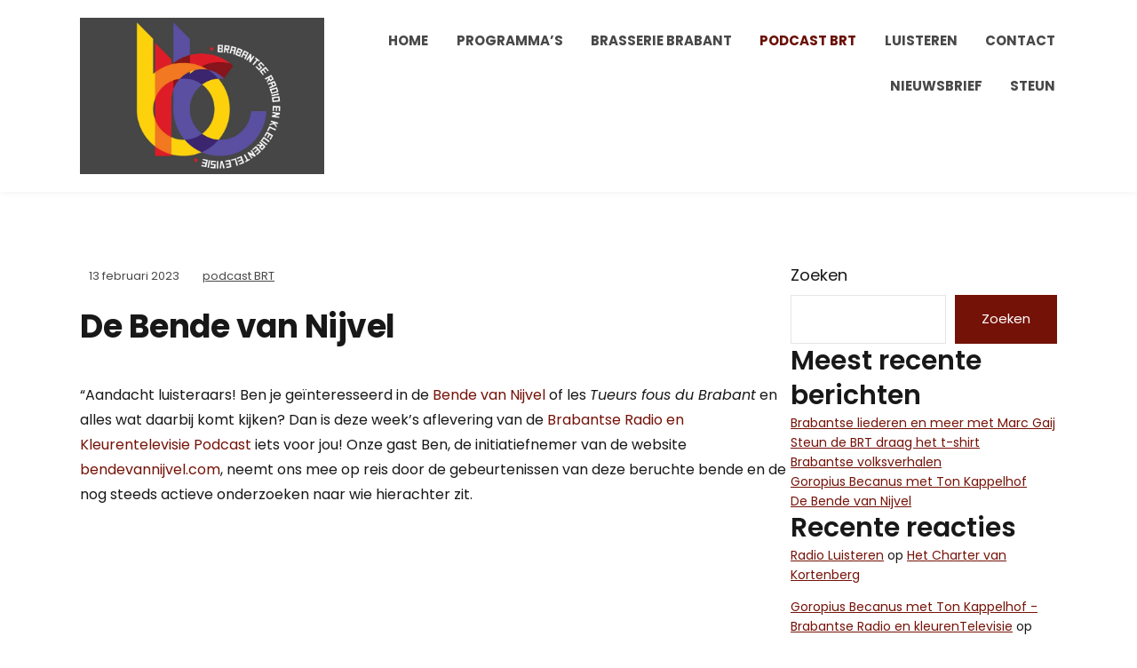

--- FILE ---
content_type: text/html; charset=UTF-8
request_url: https://b-r-t.be/2023/02/13/de-bende-van-nijvel/
body_size: 17125
content:
<!DOCTYPE html>
<html dir="ltr" lang="nl-NL" prefix="og: https://ogp.me/ns#">
<head>
	<meta charset="UTF-8" />
	<meta http-equiv="X-UA-Compatible" content="IE=edge" />
	<meta name="viewport" content="width=device-width, initial-scale=1.0" />
<link rel="profile" href="//gmpg.org/xfn/11" />
	<title>De Bende van Nijvel - Brabantse Radio en kleurenTelevisie</title>

		<!-- All in One SEO 4.5.9.1 - aioseo.com -->
		<meta name="description" content="&quot;Aandacht luisteraars! Ben je geïnteresseerd in de Bende van Nijvel of les Tueurs fous du Brabant en alles wat daarbij komt kijken? Dan is deze week&#039;s aflevering van de Brabantse Radio en Kleurentelevisie Podcast iets voor jou! Onze gast Ben, de initiatiefnemer van de website bendevannijvel.com, neemt ons mee op reis door de gebeurtenissen van" />
		<meta name="robots" content="max-image-preview:large" />
		<link rel="canonical" href="https://b-r-t.be/2023/02/13/de-bende-van-nijvel/" />
		<meta name="generator" content="All in One SEO (AIOSEO) 4.5.9.1" />
		<meta property="og:locale" content="nl_NL" />
		<meta property="og:site_name" content="Brabantse Radio en kleurenTelevisie - van Nijvel tot &#039;S-Hertogenbosch" />
		<meta property="og:type" content="article" />
		<meta property="og:title" content="De Bende van Nijvel - Brabantse Radio en kleurenTelevisie" />
		<meta property="og:description" content="&quot;Aandacht luisteraars! Ben je geïnteresseerd in de Bende van Nijvel of les Tueurs fous du Brabant en alles wat daarbij komt kijken? Dan is deze week&#039;s aflevering van de Brabantse Radio en Kleurentelevisie Podcast iets voor jou! Onze gast Ben, de initiatiefnemer van de website bendevannijvel.com, neemt ons mee op reis door de gebeurtenissen van" />
		<meta property="og:url" content="https://b-r-t.be/2023/02/13/de-bende-van-nijvel/" />
		<meta property="og:image" content="https://b-r-t.be/wp-content/uploads/2023/02/inside-job.jpg" />
		<meta property="og:image:secure_url" content="https://b-r-t.be/wp-content/uploads/2023/02/inside-job.jpg" />
		<meta property="og:image:width" content="1050" />
		<meta property="og:image:height" content="856" />
		<meta property="article:published_time" content="2023-02-13T18:03:38+00:00" />
		<meta property="article:modified_time" content="2023-02-14T16:24:45+00:00" />
		<meta property="article:publisher" content="https://www.facebook.com/brabantseradioenkleurentelevise" />
		<meta name="twitter:card" content="summary" />
		<meta name="twitter:title" content="De Bende van Nijvel - Brabantse Radio en kleurenTelevisie" />
		<meta name="twitter:description" content="&quot;Aandacht luisteraars! Ben je geïnteresseerd in de Bende van Nijvel of les Tueurs fous du Brabant en alles wat daarbij komt kijken? Dan is deze week&#039;s aflevering van de Brabantse Radio en Kleurentelevisie Podcast iets voor jou! Onze gast Ben, de initiatiefnemer van de website bendevannijvel.com, neemt ons mee op reis door de gebeurtenissen van" />
		<meta name="twitter:image" content="https://b-r-t.be/wp-content/uploads/2023/02/inside-job.jpg" />
		<script type="application/ld+json" class="aioseo-schema">
			{"@context":"https:\/\/schema.org","@graph":[{"@type":"BlogPosting","@id":"https:\/\/b-r-t.be\/2023\/02\/13\/de-bende-van-nijvel\/#blogposting","name":"De Bende van Nijvel - Brabantse Radio en kleurenTelevisie","headline":"De Bende van Nijvel","author":{"@id":"https:\/\/b-r-t.be\/author\/nieuwbrabantsekunst\/#author"},"publisher":{"@id":"https:\/\/b-r-t.be\/#organization"},"image":{"@type":"ImageObject","url":"https:\/\/b-r-t.be\/wp-content\/uploads\/2023\/02\/inside-job.jpg","width":1050,"height":856},"datePublished":"2023-02-13T18:03:38+00:00","dateModified":"2023-02-14T16:24:45+00:00","inLanguage":"nl-NL","commentCount":1,"mainEntityOfPage":{"@id":"https:\/\/b-r-t.be\/2023\/02\/13\/de-bende-van-nijvel\/#webpage"},"isPartOf":{"@id":"https:\/\/b-r-t.be\/2023\/02\/13\/de-bende-van-nijvel\/#webpage"},"articleSection":"podcast BRT, bende van nijvel"},{"@type":"BreadcrumbList","@id":"https:\/\/b-r-t.be\/2023\/02\/13\/de-bende-van-nijvel\/#breadcrumblist","itemListElement":[{"@type":"ListItem","@id":"https:\/\/b-r-t.be\/#listItem","position":1,"name":"Home","item":"https:\/\/b-r-t.be\/","nextItem":"https:\/\/b-r-t.be\/2023\/#listItem"},{"@type":"ListItem","@id":"https:\/\/b-r-t.be\/2023\/#listItem","position":2,"name":"2023","item":"https:\/\/b-r-t.be\/2023\/","nextItem":"https:\/\/b-r-t.be\/2023\/02\/#listItem","previousItem":"https:\/\/b-r-t.be\/#listItem"},{"@type":"ListItem","@id":"https:\/\/b-r-t.be\/2023\/02\/#listItem","position":3,"name":"February","item":"https:\/\/b-r-t.be\/2023\/02\/","nextItem":"https:\/\/b-r-t.be\/2023\/02\/13\/#listItem","previousItem":"https:\/\/b-r-t.be\/2023\/#listItem"},{"@type":"ListItem","@id":"https:\/\/b-r-t.be\/2023\/02\/13\/#listItem","position":4,"name":"13","item":"https:\/\/b-r-t.be\/2023\/02\/13\/","nextItem":"https:\/\/b-r-t.be\/2023\/02\/13\/de-bende-van-nijvel\/#listItem","previousItem":"https:\/\/b-r-t.be\/2023\/02\/#listItem"},{"@type":"ListItem","@id":"https:\/\/b-r-t.be\/2023\/02\/13\/de-bende-van-nijvel\/#listItem","position":5,"name":"De Bende van Nijvel","previousItem":"https:\/\/b-r-t.be\/2023\/02\/13\/#listItem"}]},{"@type":"Organization","@id":"https:\/\/b-r-t.be\/#organization","name":"Brabantse Radio en kleurenTelevisie","url":"https:\/\/b-r-t.be\/","logo":{"@type":"ImageObject","url":"https:\/\/b-r-t.be\/wp-content\/uploads\/2021\/08\/received_215473293410707-2-scaled.jpeg","@id":"https:\/\/b-r-t.be\/2023\/02\/13\/de-bende-van-nijvel\/#organizationLogo","width":2560,"height":1810},"image":{"@id":"https:\/\/b-r-t.be\/2023\/02\/13\/de-bende-van-nijvel\/#organizationLogo"},"sameAs":["https:\/\/www.facebook.com\/brabantseradioenkleurentelevise"]},{"@type":"Person","@id":"https:\/\/b-r-t.be\/author\/nieuwbrabantsekunst\/#author","url":"https:\/\/b-r-t.be\/author\/nieuwbrabantsekunst\/","name":"nieuwbrabantsekunst","image":{"@type":"ImageObject","@id":"https:\/\/b-r-t.be\/2023\/02\/13\/de-bende-van-nijvel\/#authorImage","url":"https:\/\/secure.gravatar.com\/avatar\/ac78c6cbbfd80e5ef659658e99682d7a18b1e105950fb8b5633f1b386d864b9d?s=96&d=mm&r=g","width":96,"height":96,"caption":"nieuwbrabantsekunst"}},{"@type":"WebPage","@id":"https:\/\/b-r-t.be\/2023\/02\/13\/de-bende-van-nijvel\/#webpage","url":"https:\/\/b-r-t.be\/2023\/02\/13\/de-bende-van-nijvel\/","name":"De Bende van Nijvel - Brabantse Radio en kleurenTelevisie","description":"\"Aandacht luisteraars! Ben je ge\u00efnteresseerd in de Bende van Nijvel of les Tueurs fous du Brabant en alles wat daarbij komt kijken? Dan is deze week's aflevering van de Brabantse Radio en Kleurentelevisie Podcast iets voor jou! Onze gast Ben, de initiatiefnemer van de website bendevannijvel.com, neemt ons mee op reis door de gebeurtenissen van","inLanguage":"nl-NL","isPartOf":{"@id":"https:\/\/b-r-t.be\/#website"},"breadcrumb":{"@id":"https:\/\/b-r-t.be\/2023\/02\/13\/de-bende-van-nijvel\/#breadcrumblist"},"author":{"@id":"https:\/\/b-r-t.be\/author\/nieuwbrabantsekunst\/#author"},"creator":{"@id":"https:\/\/b-r-t.be\/author\/nieuwbrabantsekunst\/#author"},"image":{"@type":"ImageObject","url":"https:\/\/b-r-t.be\/wp-content\/uploads\/2023\/02\/inside-job.jpg","@id":"https:\/\/b-r-t.be\/2023\/02\/13\/de-bende-van-nijvel\/#mainImage","width":1050,"height":856},"primaryImageOfPage":{"@id":"https:\/\/b-r-t.be\/2023\/02\/13\/de-bende-van-nijvel\/#mainImage"},"datePublished":"2023-02-13T18:03:38+00:00","dateModified":"2023-02-14T16:24:45+00:00"},{"@type":"WebSite","@id":"https:\/\/b-r-t.be\/#website","url":"https:\/\/b-r-t.be\/","name":"Brabantse Radio en kleurenTelevisie","description":"van Nijvel tot 'S-Hertogenbosch","inLanguage":"nl-NL","publisher":{"@id":"https:\/\/b-r-t.be\/#organization"}}]}
		</script>
		<!-- All in One SEO -->

<link rel='dns-prefetch' href='//fonts.googleapis.com' />
<link rel="alternate" title="oEmbed (JSON)" type="application/json+oembed" href="https://b-r-t.be/wp-json/oembed/1.0/embed?url=https%3A%2F%2Fb-r-t.be%2F2023%2F02%2F13%2Fde-bende-van-nijvel%2F" />
<link rel="alternate" title="oEmbed (XML)" type="text/xml+oembed" href="https://b-r-t.be/wp-json/oembed/1.0/embed?url=https%3A%2F%2Fb-r-t.be%2F2023%2F02%2F13%2Fde-bende-van-nijvel%2F&#038;format=xml" />
		<!-- This site uses the Google Analytics by MonsterInsights plugin v8.25.0 - Using Analytics tracking - https://www.monsterinsights.com/ -->
		<!-- Opmerking: MonsterInsights is momenteel niet geconfigureerd op deze site. De site eigenaar moet authenticeren met Google Analytics in de MonsterInsights instellingen scherm. -->
					<!-- No tracking code set -->
				<!-- / Google Analytics by MonsterInsights -->
		<style id='wp-img-auto-sizes-contain-inline-css' type='text/css'>
img:is([sizes=auto i],[sizes^="auto," i]){contain-intrinsic-size:3000px 1500px}
/*# sourceURL=wp-img-auto-sizes-contain-inline-css */
</style>

<style id='wp-emoji-styles-inline-css' type='text/css'>

	img.wp-smiley, img.emoji {
		display: inline !important;
		border: none !important;
		box-shadow: none !important;
		height: 1em !important;
		width: 1em !important;
		margin: 0 0.07em !important;
		vertical-align: -0.1em !important;
		background: none !important;
		padding: 0 !important;
	}
/*# sourceURL=wp-emoji-styles-inline-css */
</style>
<link rel='stylesheet' id='wp-block-library-css' href='https://b-r-t.be/wp-includes/css/dist/block-library/style.min.css?ver=6.9' type='text/css' media='all' />
<style id='wp-block-archives-inline-css' type='text/css'>
.wp-block-archives{box-sizing:border-box}.wp-block-archives-dropdown label{display:block}
/*# sourceURL=https://b-r-t.be/wp-includes/blocks/archives/style.min.css */
</style>
<style id='wp-block-heading-inline-css' type='text/css'>
h1:where(.wp-block-heading).has-background,h2:where(.wp-block-heading).has-background,h3:where(.wp-block-heading).has-background,h4:where(.wp-block-heading).has-background,h5:where(.wp-block-heading).has-background,h6:where(.wp-block-heading).has-background{padding:1.25em 2.375em}h1.has-text-align-left[style*=writing-mode]:where([style*=vertical-lr]),h1.has-text-align-right[style*=writing-mode]:where([style*=vertical-rl]),h2.has-text-align-left[style*=writing-mode]:where([style*=vertical-lr]),h2.has-text-align-right[style*=writing-mode]:where([style*=vertical-rl]),h3.has-text-align-left[style*=writing-mode]:where([style*=vertical-lr]),h3.has-text-align-right[style*=writing-mode]:where([style*=vertical-rl]),h4.has-text-align-left[style*=writing-mode]:where([style*=vertical-lr]),h4.has-text-align-right[style*=writing-mode]:where([style*=vertical-rl]),h5.has-text-align-left[style*=writing-mode]:where([style*=vertical-lr]),h5.has-text-align-right[style*=writing-mode]:where([style*=vertical-rl]),h6.has-text-align-left[style*=writing-mode]:where([style*=vertical-lr]),h6.has-text-align-right[style*=writing-mode]:where([style*=vertical-rl]){rotate:180deg}
/*# sourceURL=https://b-r-t.be/wp-includes/blocks/heading/style.min.css */
</style>
<style id='wp-block-latest-comments-inline-css' type='text/css'>
ol.wp-block-latest-comments{box-sizing:border-box;margin-left:0}:where(.wp-block-latest-comments:not([style*=line-height] .wp-block-latest-comments__comment)){line-height:1.1}:where(.wp-block-latest-comments:not([style*=line-height] .wp-block-latest-comments__comment-excerpt p)){line-height:1.8}.has-dates :where(.wp-block-latest-comments:not([style*=line-height])),.has-excerpts :where(.wp-block-latest-comments:not([style*=line-height])){line-height:1.5}.wp-block-latest-comments .wp-block-latest-comments{padding-left:0}.wp-block-latest-comments__comment{list-style:none;margin-bottom:1em}.has-avatars .wp-block-latest-comments__comment{list-style:none;min-height:2.25em}.has-avatars .wp-block-latest-comments__comment .wp-block-latest-comments__comment-excerpt,.has-avatars .wp-block-latest-comments__comment .wp-block-latest-comments__comment-meta{margin-left:3.25em}.wp-block-latest-comments__comment-excerpt p{font-size:.875em;margin:.36em 0 1.4em}.wp-block-latest-comments__comment-date{display:block;font-size:.75em}.wp-block-latest-comments .avatar,.wp-block-latest-comments__comment-avatar{border-radius:1.5em;display:block;float:left;height:2.5em;margin-right:.75em;width:2.5em}.wp-block-latest-comments[class*=-font-size] a,.wp-block-latest-comments[style*=font-size] a{font-size:inherit}
/*# sourceURL=https://b-r-t.be/wp-includes/blocks/latest-comments/style.min.css */
</style>
<style id='wp-block-latest-posts-inline-css' type='text/css'>
.wp-block-latest-posts{box-sizing:border-box}.wp-block-latest-posts.alignleft{margin-right:2em}.wp-block-latest-posts.alignright{margin-left:2em}.wp-block-latest-posts.wp-block-latest-posts__list{list-style:none}.wp-block-latest-posts.wp-block-latest-posts__list li{clear:both;overflow-wrap:break-word}.wp-block-latest-posts.is-grid{display:flex;flex-wrap:wrap}.wp-block-latest-posts.is-grid li{margin:0 1.25em 1.25em 0;width:100%}@media (min-width:600px){.wp-block-latest-posts.columns-2 li{width:calc(50% - .625em)}.wp-block-latest-posts.columns-2 li:nth-child(2n){margin-right:0}.wp-block-latest-posts.columns-3 li{width:calc(33.33333% - .83333em)}.wp-block-latest-posts.columns-3 li:nth-child(3n){margin-right:0}.wp-block-latest-posts.columns-4 li{width:calc(25% - .9375em)}.wp-block-latest-posts.columns-4 li:nth-child(4n){margin-right:0}.wp-block-latest-posts.columns-5 li{width:calc(20% - 1em)}.wp-block-latest-posts.columns-5 li:nth-child(5n){margin-right:0}.wp-block-latest-posts.columns-6 li{width:calc(16.66667% - 1.04167em)}.wp-block-latest-posts.columns-6 li:nth-child(6n){margin-right:0}}:root :where(.wp-block-latest-posts.is-grid){padding:0}:root :where(.wp-block-latest-posts.wp-block-latest-posts__list){padding-left:0}.wp-block-latest-posts__post-author,.wp-block-latest-posts__post-date{display:block;font-size:.8125em}.wp-block-latest-posts__post-excerpt,.wp-block-latest-posts__post-full-content{margin-bottom:1em;margin-top:.5em}.wp-block-latest-posts__featured-image a{display:inline-block}.wp-block-latest-posts__featured-image img{height:auto;max-width:100%;width:auto}.wp-block-latest-posts__featured-image.alignleft{float:left;margin-right:1em}.wp-block-latest-posts__featured-image.alignright{float:right;margin-left:1em}.wp-block-latest-posts__featured-image.aligncenter{margin-bottom:1em;text-align:center}
/*# sourceURL=https://b-r-t.be/wp-includes/blocks/latest-posts/style.min.css */
</style>
<style id='wp-block-search-inline-css' type='text/css'>
.wp-block-search__button{margin-left:10px;word-break:normal}.wp-block-search__button.has-icon{line-height:0}.wp-block-search__button svg{height:1.25em;min-height:24px;min-width:24px;width:1.25em;fill:currentColor;vertical-align:text-bottom}:where(.wp-block-search__button){border:1px solid #ccc;padding:6px 10px}.wp-block-search__inside-wrapper{display:flex;flex:auto;flex-wrap:nowrap;max-width:100%}.wp-block-search__label{width:100%}.wp-block-search.wp-block-search__button-only .wp-block-search__button{box-sizing:border-box;display:flex;flex-shrink:0;justify-content:center;margin-left:0;max-width:100%}.wp-block-search.wp-block-search__button-only .wp-block-search__inside-wrapper{min-width:0!important;transition-property:width}.wp-block-search.wp-block-search__button-only .wp-block-search__input{flex-basis:100%;transition-duration:.3s}.wp-block-search.wp-block-search__button-only.wp-block-search__searchfield-hidden,.wp-block-search.wp-block-search__button-only.wp-block-search__searchfield-hidden .wp-block-search__inside-wrapper{overflow:hidden}.wp-block-search.wp-block-search__button-only.wp-block-search__searchfield-hidden .wp-block-search__input{border-left-width:0!important;border-right-width:0!important;flex-basis:0;flex-grow:0;margin:0;min-width:0!important;padding-left:0!important;padding-right:0!important;width:0!important}:where(.wp-block-search__input){appearance:none;border:1px solid #949494;flex-grow:1;font-family:inherit;font-size:inherit;font-style:inherit;font-weight:inherit;letter-spacing:inherit;line-height:inherit;margin-left:0;margin-right:0;min-width:3rem;padding:8px;text-decoration:unset!important;text-transform:inherit}:where(.wp-block-search__button-inside .wp-block-search__inside-wrapper){background-color:#fff;border:1px solid #949494;box-sizing:border-box;padding:4px}:where(.wp-block-search__button-inside .wp-block-search__inside-wrapper) .wp-block-search__input{border:none;border-radius:0;padding:0 4px}:where(.wp-block-search__button-inside .wp-block-search__inside-wrapper) .wp-block-search__input:focus{outline:none}:where(.wp-block-search__button-inside .wp-block-search__inside-wrapper) :where(.wp-block-search__button){padding:4px 8px}.wp-block-search.aligncenter .wp-block-search__inside-wrapper{margin:auto}.wp-block[data-align=right] .wp-block-search.wp-block-search__button-only .wp-block-search__inside-wrapper{float:right}
/*# sourceURL=https://b-r-t.be/wp-includes/blocks/search/style.min.css */
</style>
<style id='wp-block-group-inline-css' type='text/css'>
.wp-block-group{box-sizing:border-box}:where(.wp-block-group.wp-block-group-is-layout-constrained){position:relative}
/*# sourceURL=https://b-r-t.be/wp-includes/blocks/group/style.min.css */
</style>
<style id='global-styles-inline-css' type='text/css'>
:root{--wp--preset--aspect-ratio--square: 1;--wp--preset--aspect-ratio--4-3: 4/3;--wp--preset--aspect-ratio--3-4: 3/4;--wp--preset--aspect-ratio--3-2: 3/2;--wp--preset--aspect-ratio--2-3: 2/3;--wp--preset--aspect-ratio--16-9: 16/9;--wp--preset--aspect-ratio--9-16: 9/16;--wp--preset--color--black: #000000;--wp--preset--color--cyan-bluish-gray: #abb8c3;--wp--preset--color--white: #ffffff;--wp--preset--color--pale-pink: #f78da7;--wp--preset--color--vivid-red: #cf2e2e;--wp--preset--color--luminous-vivid-orange: #ff6900;--wp--preset--color--luminous-vivid-amber: #fcb900;--wp--preset--color--light-green-cyan: #7bdcb5;--wp--preset--color--vivid-green-cyan: #00d084;--wp--preset--color--pale-cyan-blue: #8ed1fc;--wp--preset--color--vivid-cyan-blue: #0693e3;--wp--preset--color--vivid-purple: #9b51e0;--wp--preset--gradient--vivid-cyan-blue-to-vivid-purple: linear-gradient(135deg,rgb(6,147,227) 0%,rgb(155,81,224) 100%);--wp--preset--gradient--light-green-cyan-to-vivid-green-cyan: linear-gradient(135deg,rgb(122,220,180) 0%,rgb(0,208,130) 100%);--wp--preset--gradient--luminous-vivid-amber-to-luminous-vivid-orange: linear-gradient(135deg,rgb(252,185,0) 0%,rgb(255,105,0) 100%);--wp--preset--gradient--luminous-vivid-orange-to-vivid-red: linear-gradient(135deg,rgb(255,105,0) 0%,rgb(207,46,46) 100%);--wp--preset--gradient--very-light-gray-to-cyan-bluish-gray: linear-gradient(135deg,rgb(238,238,238) 0%,rgb(169,184,195) 100%);--wp--preset--gradient--cool-to-warm-spectrum: linear-gradient(135deg,rgb(74,234,220) 0%,rgb(151,120,209) 20%,rgb(207,42,186) 40%,rgb(238,44,130) 60%,rgb(251,105,98) 80%,rgb(254,248,76) 100%);--wp--preset--gradient--blush-light-purple: linear-gradient(135deg,rgb(255,206,236) 0%,rgb(152,150,240) 100%);--wp--preset--gradient--blush-bordeaux: linear-gradient(135deg,rgb(254,205,165) 0%,rgb(254,45,45) 50%,rgb(107,0,62) 100%);--wp--preset--gradient--luminous-dusk: linear-gradient(135deg,rgb(255,203,112) 0%,rgb(199,81,192) 50%,rgb(65,88,208) 100%);--wp--preset--gradient--pale-ocean: linear-gradient(135deg,rgb(255,245,203) 0%,rgb(182,227,212) 50%,rgb(51,167,181) 100%);--wp--preset--gradient--electric-grass: linear-gradient(135deg,rgb(202,248,128) 0%,rgb(113,206,126) 100%);--wp--preset--gradient--midnight: linear-gradient(135deg,rgb(2,3,129) 0%,rgb(40,116,252) 100%);--wp--preset--font-size--small: 13px;--wp--preset--font-size--medium: 20px;--wp--preset--font-size--large: 36px;--wp--preset--font-size--x-large: 42px;--wp--preset--spacing--20: 0.44rem;--wp--preset--spacing--30: 0.67rem;--wp--preset--spacing--40: 1rem;--wp--preset--spacing--50: 1.5rem;--wp--preset--spacing--60: 2.25rem;--wp--preset--spacing--70: 3.38rem;--wp--preset--spacing--80: 5.06rem;--wp--preset--shadow--natural: 6px 6px 9px rgba(0, 0, 0, 0.2);--wp--preset--shadow--deep: 12px 12px 50px rgba(0, 0, 0, 0.4);--wp--preset--shadow--sharp: 6px 6px 0px rgba(0, 0, 0, 0.2);--wp--preset--shadow--outlined: 6px 6px 0px -3px rgb(255, 255, 255), 6px 6px rgb(0, 0, 0);--wp--preset--shadow--crisp: 6px 6px 0px rgb(0, 0, 0);}:where(.is-layout-flex){gap: 0.5em;}:where(.is-layout-grid){gap: 0.5em;}body .is-layout-flex{display: flex;}.is-layout-flex{flex-wrap: wrap;align-items: center;}.is-layout-flex > :is(*, div){margin: 0;}body .is-layout-grid{display: grid;}.is-layout-grid > :is(*, div){margin: 0;}:where(.wp-block-columns.is-layout-flex){gap: 2em;}:where(.wp-block-columns.is-layout-grid){gap: 2em;}:where(.wp-block-post-template.is-layout-flex){gap: 1.25em;}:where(.wp-block-post-template.is-layout-grid){gap: 1.25em;}.has-black-color{color: var(--wp--preset--color--black) !important;}.has-cyan-bluish-gray-color{color: var(--wp--preset--color--cyan-bluish-gray) !important;}.has-white-color{color: var(--wp--preset--color--white) !important;}.has-pale-pink-color{color: var(--wp--preset--color--pale-pink) !important;}.has-vivid-red-color{color: var(--wp--preset--color--vivid-red) !important;}.has-luminous-vivid-orange-color{color: var(--wp--preset--color--luminous-vivid-orange) !important;}.has-luminous-vivid-amber-color{color: var(--wp--preset--color--luminous-vivid-amber) !important;}.has-light-green-cyan-color{color: var(--wp--preset--color--light-green-cyan) !important;}.has-vivid-green-cyan-color{color: var(--wp--preset--color--vivid-green-cyan) !important;}.has-pale-cyan-blue-color{color: var(--wp--preset--color--pale-cyan-blue) !important;}.has-vivid-cyan-blue-color{color: var(--wp--preset--color--vivid-cyan-blue) !important;}.has-vivid-purple-color{color: var(--wp--preset--color--vivid-purple) !important;}.has-black-background-color{background-color: var(--wp--preset--color--black) !important;}.has-cyan-bluish-gray-background-color{background-color: var(--wp--preset--color--cyan-bluish-gray) !important;}.has-white-background-color{background-color: var(--wp--preset--color--white) !important;}.has-pale-pink-background-color{background-color: var(--wp--preset--color--pale-pink) !important;}.has-vivid-red-background-color{background-color: var(--wp--preset--color--vivid-red) !important;}.has-luminous-vivid-orange-background-color{background-color: var(--wp--preset--color--luminous-vivid-orange) !important;}.has-luminous-vivid-amber-background-color{background-color: var(--wp--preset--color--luminous-vivid-amber) !important;}.has-light-green-cyan-background-color{background-color: var(--wp--preset--color--light-green-cyan) !important;}.has-vivid-green-cyan-background-color{background-color: var(--wp--preset--color--vivid-green-cyan) !important;}.has-pale-cyan-blue-background-color{background-color: var(--wp--preset--color--pale-cyan-blue) !important;}.has-vivid-cyan-blue-background-color{background-color: var(--wp--preset--color--vivid-cyan-blue) !important;}.has-vivid-purple-background-color{background-color: var(--wp--preset--color--vivid-purple) !important;}.has-black-border-color{border-color: var(--wp--preset--color--black) !important;}.has-cyan-bluish-gray-border-color{border-color: var(--wp--preset--color--cyan-bluish-gray) !important;}.has-white-border-color{border-color: var(--wp--preset--color--white) !important;}.has-pale-pink-border-color{border-color: var(--wp--preset--color--pale-pink) !important;}.has-vivid-red-border-color{border-color: var(--wp--preset--color--vivid-red) !important;}.has-luminous-vivid-orange-border-color{border-color: var(--wp--preset--color--luminous-vivid-orange) !important;}.has-luminous-vivid-amber-border-color{border-color: var(--wp--preset--color--luminous-vivid-amber) !important;}.has-light-green-cyan-border-color{border-color: var(--wp--preset--color--light-green-cyan) !important;}.has-vivid-green-cyan-border-color{border-color: var(--wp--preset--color--vivid-green-cyan) !important;}.has-pale-cyan-blue-border-color{border-color: var(--wp--preset--color--pale-cyan-blue) !important;}.has-vivid-cyan-blue-border-color{border-color: var(--wp--preset--color--vivid-cyan-blue) !important;}.has-vivid-purple-border-color{border-color: var(--wp--preset--color--vivid-purple) !important;}.has-vivid-cyan-blue-to-vivid-purple-gradient-background{background: var(--wp--preset--gradient--vivid-cyan-blue-to-vivid-purple) !important;}.has-light-green-cyan-to-vivid-green-cyan-gradient-background{background: var(--wp--preset--gradient--light-green-cyan-to-vivid-green-cyan) !important;}.has-luminous-vivid-amber-to-luminous-vivid-orange-gradient-background{background: var(--wp--preset--gradient--luminous-vivid-amber-to-luminous-vivid-orange) !important;}.has-luminous-vivid-orange-to-vivid-red-gradient-background{background: var(--wp--preset--gradient--luminous-vivid-orange-to-vivid-red) !important;}.has-very-light-gray-to-cyan-bluish-gray-gradient-background{background: var(--wp--preset--gradient--very-light-gray-to-cyan-bluish-gray) !important;}.has-cool-to-warm-spectrum-gradient-background{background: var(--wp--preset--gradient--cool-to-warm-spectrum) !important;}.has-blush-light-purple-gradient-background{background: var(--wp--preset--gradient--blush-light-purple) !important;}.has-blush-bordeaux-gradient-background{background: var(--wp--preset--gradient--blush-bordeaux) !important;}.has-luminous-dusk-gradient-background{background: var(--wp--preset--gradient--luminous-dusk) !important;}.has-pale-ocean-gradient-background{background: var(--wp--preset--gradient--pale-ocean) !important;}.has-electric-grass-gradient-background{background: var(--wp--preset--gradient--electric-grass) !important;}.has-midnight-gradient-background{background: var(--wp--preset--gradient--midnight) !important;}.has-small-font-size{font-size: var(--wp--preset--font-size--small) !important;}.has-medium-font-size{font-size: var(--wp--preset--font-size--medium) !important;}.has-large-font-size{font-size: var(--wp--preset--font-size--large) !important;}.has-x-large-font-size{font-size: var(--wp--preset--font-size--x-large) !important;}
/*# sourceURL=global-styles-inline-css */
</style>

<style id='classic-theme-styles-inline-css' type='text/css'>
/*! This file is auto-generated */
.wp-block-button__link{color:#fff;background-color:#32373c;border-radius:9999px;box-shadow:none;text-decoration:none;padding:calc(.667em + 2px) calc(1.333em + 2px);font-size:1.125em}.wp-block-file__button{background:#32373c;color:#fff;text-decoration:none}
/*# sourceURL=/wp-includes/css/classic-themes.min.css */
</style>
<link rel='stylesheet' id='secondline-psb-subscribe-button-styles-css' href='https://b-r-t.be/wp-content/plugins/podcast-subscribe-buttons/assets/css/secondline-psb-styles.css?ver=6.9' type='text/css' media='all' />
<link rel='stylesheet' id='podcast-style-css' href='https://b-r-t.be/wp-content/themes/podcast/style.css?ver=1.2.3' type='text/css' media='all' />
<link rel='stylesheet' id='font-awesome-css' href='https://b-r-t.be/wp-content/themes/podcast/css/fontawesome.all.min.css?ver=5.15.3' type='text/css' media='all' />
<link rel='stylesheet' id='podcast-webfonts-css' href='//fonts.googleapis.com/css?family=Poppins%3A400%2C400i%2C500%2C500i%2C600%2C600i%2C700%2C700i&#038;subset=latin%2Clatin-ext' type='text/css' media='all' />
<link rel='stylesheet' id='wp-block-paragraph-css' href='https://b-r-t.be/wp-includes/blocks/paragraph/style.min.css?ver=6.9' type='text/css' media='all' />
<link rel='stylesheet' id='wp-block-embed-css' href='https://b-r-t.be/wp-includes/blocks/embed/style.min.css?ver=6.9' type='text/css' media='all' />
<link rel='stylesheet' id='wp-block-image-css' href='https://b-r-t.be/wp-includes/blocks/image/style.min.css?ver=6.9' type='text/css' media='all' />
<script type="text/javascript" src="https://b-r-t.be/wp-includes/js/jquery/jquery.min.js?ver=3.7.1" id="jquery-core-js"></script>
<script type="text/javascript" src="https://b-r-t.be/wp-includes/js/jquery/jquery-migrate.min.js?ver=3.4.1" id="jquery-migrate-js"></script>
<script type="text/javascript" src="https://b-r-t.be/wp-content/themes/podcast/js/superfish.min.js?ver=1" id="jquery-superfish-js"></script>
<link rel="https://api.w.org/" href="https://b-r-t.be/wp-json/" /><link rel="alternate" title="JSON" type="application/json" href="https://b-r-t.be/wp-json/wp/v2/posts/451" /><link rel="EditURI" type="application/rsd+xml" title="RSD" href="https://b-r-t.be/xmlrpc.php?rsd" />
<meta name="generator" content="WordPress 6.9" />
<link rel='shortlink' href='https://b-r-t.be/?p=451' />
<script type="text/javascript"><!--
function powerpress_pinw(pinw_url){window.open(pinw_url, 'PowerPressPlayer','toolbar=0,status=0,resizable=1,width=460,height=320');	return false;}
//-->
</script>
<link rel="pingback" href="https://b-r-t.be/xmlrpc.php">

<style type="text/css"></style>
<style type="text/css" id="custom-background-css">
body.custom-background { background-color: #ffffff; }
</style>
	<style>
.synved-social-resolution-single {
display: inline-block;
}
.synved-social-resolution-normal {
display: inline-block;
}
.synved-social-resolution-hidef {
display: none;
}

@media only screen and (min--moz-device-pixel-ratio: 2),
only screen and (-o-min-device-pixel-ratio: 2/1),
only screen and (-webkit-min-device-pixel-ratio: 2),
only screen and (min-device-pixel-ratio: 2),
only screen and (min-resolution: 2dppx),
only screen and (min-resolution: 192dpi) {
	.synved-social-resolution-normal {
	display: none;
	}
	.synved-social-resolution-hidef {
	display: inline-block;
	}
}
</style><style id="wpforms-css-vars-root">
				:root {
					--wpforms-field-border-radius: 3px;
--wpforms-field-background-color: #ffffff;
--wpforms-field-border-color: rgba( 0, 0, 0, 0.25 );
--wpforms-field-text-color: rgba( 0, 0, 0, 0.7 );
--wpforms-label-color: rgba( 0, 0, 0, 0.85 );
--wpforms-label-sublabel-color: rgba( 0, 0, 0, 0.55 );
--wpforms-label-error-color: #d63637;
--wpforms-button-border-radius: 3px;
--wpforms-button-background-color: #066aab;
--wpforms-button-text-color: #ffffff;
--wpforms-page-break-color: #066aab;
--wpforms-field-size-input-height: 43px;
--wpforms-field-size-input-spacing: 15px;
--wpforms-field-size-font-size: 16px;
--wpforms-field-size-line-height: 19px;
--wpforms-field-size-padding-h: 14px;
--wpforms-field-size-checkbox-size: 16px;
--wpforms-field-size-sublabel-spacing: 5px;
--wpforms-field-size-icon-size: 1;
--wpforms-label-size-font-size: 16px;
--wpforms-label-size-line-height: 19px;
--wpforms-label-size-sublabel-font-size: 14px;
--wpforms-label-size-sublabel-line-height: 17px;
--wpforms-button-size-font-size: 17px;
--wpforms-button-size-height: 41px;
--wpforms-button-size-padding-h: 15px;
--wpforms-button-size-margin-top: 10px;

				}
			</style>
</head>

<body class="wp-singular post-template-default single single-post postid-451 single-format-standard custom-background wp-custom-logo wp-embed-responsive wp-theme-podcast page-sidebar-right theme-color-red">


<div id="container">

	<a class="skip-link screen-reader-text" href="#site-main">Skip to content</a>

	<div class="site-wrapper-all site-wrapper-boxed">

		<header id="site-masthead" class="site-section site-section-masthead">
			<div class="site-section-wrapper site-section-wrapper-masthead">
				<div id="site-logo"><a href="https://b-r-t.be/" class="custom-logo-link" rel="home"><img width="2560" height="1636" src="https://b-r-t.be/wp-content/uploads/2021/08/cropped-received_215473293410707-2-scaled-1.jpeg" class="custom-logo" alt="Logo for Brabantse Radio en kleurenTelevisie" decoding="async" fetchpriority="high" srcset="https://b-r-t.be/wp-content/uploads/2021/08/cropped-received_215473293410707-2-scaled-1.jpeg 2560w, https://b-r-t.be/wp-content/uploads/2021/08/cropped-received_215473293410707-2-scaled-1-300x192.jpeg 300w, https://b-r-t.be/wp-content/uploads/2021/08/cropped-received_215473293410707-2-scaled-1-1024x654.jpeg 1024w, https://b-r-t.be/wp-content/uploads/2021/08/cropped-received_215473293410707-2-scaled-1-768x491.jpeg 768w, https://b-r-t.be/wp-content/uploads/2021/08/cropped-received_215473293410707-2-scaled-1-1536x982.jpeg 1536w, https://b-r-t.be/wp-content/uploads/2021/08/cropped-received_215473293410707-2-scaled-1-2048x1309.jpeg 2048w, https://b-r-t.be/wp-content/uploads/2021/08/cropped-received_215473293410707-2-scaled-1-1568x1002.jpeg 1568w" sizes="(max-width: 2560px) 100vw, 2560px" /></a></div><!-- #site-logo -->
				<div id="site-section-primary-menu">

					<span id="site-mobile-menu-toggle">
	<button class="site-toggle-anchor">
		<span class="site-toggle-icon site-toggle-icon-open is-visible fas fa-bars"></span>
		<span class="site-toggle-label site-toggle-label-open is-visible">Menu</span>
		<span class="site-toggle-icon site-toggle-icon-close fas fa-bars"></span>
		<span class="site-toggle-label site-toggle-label-close">Menu</span>
	</button><!-- .site-toggle-anchor -->
</span><!-- #site-mobile-menu-toggle --><div id="site-mobile-menu">
	<div class="menu-wrapper">

				<nav class="mobile-menu" aria-label="Mobile Menu">
			<ul id="menu-menu-1" class="menu"><li id="menu-item-82" class="menu-item menu-item-type-custom menu-item-object-custom menu-item-home menu-item-82"><a href="http://b-r-t.be/">Home</a></li>
<li id="menu-item-88" class="menu-item menu-item-type-post_type menu-item-object-page menu-item-88"><a href="https://b-r-t.be/brasserie-brabant/">Programma’s</a></li>
<li id="menu-item-84" class="menu-item menu-item-type-taxonomy menu-item-object-category menu-item-84"><a href="https://b-r-t.be/category/brasserie-brabant/">Brasserie Brabant</a></li>
<li id="menu-item-85" class="menu-item menu-item-type-taxonomy menu-item-object-category current-post-ancestor current-menu-parent current-post-parent menu-item-85"><a href="https://b-r-t.be/category/podcast-brt/">podcast BRT</a></li>
<li id="menu-item-121" class="menu-item menu-item-type-post_type menu-item-object-page menu-item-121"><a href="https://b-r-t.be/luisteren/">Luisteren</a></li>
<li id="menu-item-127" class="menu-item menu-item-type-post_type menu-item-object-page menu-item-127"><a href="https://b-r-t.be/contact/">contact</a></li>
<li id="menu-item-130" class="menu-item menu-item-type-post_type menu-item-object-page menu-item-130"><a href="https://b-r-t.be/nieuwsbrief/">Nieuwsbrief</a></li>
<li id="menu-item-197" class="menu-item menu-item-type-post_type menu-item-object-page menu-item-197"><a href="https://b-r-t.be/steun/">Steun</a></li>
</ul>		</nav><!-- .mobile-menu -->
	</div><!-- .menu-wrapper -->
</div><!-- #site-mobile-menu -->
					<nav id="site-primary-nav"><ul id="site-primary-menu" class="large-nav sf-menu"><li class="menu-item menu-item-type-custom menu-item-object-custom menu-item-home menu-item-82"><a href="http://b-r-t.be/">Home</a></li>
<li class="menu-item menu-item-type-post_type menu-item-object-page menu-item-88"><a href="https://b-r-t.be/brasserie-brabant/">Programma’s</a></li>
<li class="menu-item menu-item-type-taxonomy menu-item-object-category menu-item-84"><a href="https://b-r-t.be/category/brasserie-brabant/">Brasserie Brabant</a></li>
<li class="menu-item menu-item-type-taxonomy menu-item-object-category current-post-ancestor current-menu-parent current-post-parent menu-item-85"><a href="https://b-r-t.be/category/podcast-brt/">podcast BRT</a></li>
<li class="menu-item menu-item-type-post_type menu-item-object-page menu-item-121"><a href="https://b-r-t.be/luisteren/">Luisteren</a></li>
<li class="menu-item menu-item-type-post_type menu-item-object-page menu-item-127"><a href="https://b-r-t.be/contact/">contact</a></li>
<li class="menu-item menu-item-type-post_type menu-item-object-page menu-item-130"><a href="https://b-r-t.be/nieuwsbrief/">Nieuwsbrief</a></li>
<li class="menu-item menu-item-type-post_type menu-item-object-page menu-item-197"><a href="https://b-r-t.be/steun/">Steun</a></li>
</ul>				</nav><!-- #site-primary-nav -->
								</div><!-- #site-section-primary-menu -->
			</div><!-- .site-section-wrapper .site-section-wrapper-masthead -->
		</header><!-- #site-masthead .site-section-masthead -->
<main id="site-main">

	
	<div class="site-page-content">
		<div class="site-section-wrapper site-section-wrapper-main">

			<div class="site-column site-column-content"><div class="site-column-wrapper"><!-- .site-column .site-column-1 .site-column-aside --><p class="entry-tagline"><span class="post-meta-span post-meta-span-time"><time datetime="2023-02-13" pubdate>13 februari 2023</time></span><span class="post-meta-span post-meta-span-category"><a href="https://b-r-t.be/category/podcast-brt/" rel="category tag">podcast BRT</a></span></p><!-- .entry-tagline --><h1 class="page-title">De Bende van Nijvel</h1><div class="entry-content">
<p>&#8220;Aandacht luisteraars! Ben je geïnteresseerd in de <a href="https://nl.wikipedia.org/wiki/Bende_van_Nijvel">Bende van Nijvel</a> of les <em>Tueurs fous du Brabant</em> en alles wat daarbij komt kijken? Dan is deze week&#8217;s aflevering van de <a href="https://www.b-r-t.be">Brabantse Radio en Kleurentelevisie Podcast</a> iets voor jou! Onze gast Ben, de initiatiefnemer van de website <a href="https://bendevannijvel.com/">bendevannijvel.com</a>, neemt ons mee op reis door de gebeurtenissen van deze beruchte bende en de nog steeds actieve onderzoeken naar wie hierachter zit.</p>



<figure class="wp-block-embed is-type-rich is-provider-spotify wp-block-embed-spotify wp-embed-aspect-21-9 wp-has-aspect-ratio"><div class="wp-block-embed__wrapper">
<iframe title="Spotify Embed: De Bende van Nijvel" style="border-radius: 12px" width="100%" height="152" frameborder="0" allowfullscreen allow="autoplay; clipboard-write; encrypted-media; fullscreen; picture-in-picture" loading="lazy" src="https://open.spotify.com/embed/episode/2Mq5uo4egWeRFRf7byyNX4?si=54M9apyEQF61Qse4PVEd8w&#038;utm_source=oembed"></iframe>
</div></figure>



<p>In deze aflevering bespreken we de verschillende pistes en theorieën die er zijn over de Bende van Nijvel en hoe Ben zijn website heeft opgebouwd als een centrale hub voor informatie en onderzoek over deze zaak. Ben zal ook dieper ingaan op zijn persoonlijke ervaringen en inzichten tijdens het onderzoeken van de Bende van Nijvel.</p>



<figure class="wp-block-image size-large is-resized"><img decoding="async" src="https://b-r-t.be/wp-content/uploads/2023/02/inside-job-1024x835.jpg" alt="" class="wp-image-453" width="506" height="412" srcset="https://b-r-t.be/wp-content/uploads/2023/02/inside-job-1024x835.jpg 1024w, https://b-r-t.be/wp-content/uploads/2023/02/inside-job-300x245.jpg 300w, https://b-r-t.be/wp-content/uploads/2023/02/inside-job-768x626.jpg 768w, https://b-r-t.be/wp-content/uploads/2023/02/inside-job.jpg 1050w" sizes="(max-width: 506px) 100vw, 506px" /></figure>



<p>Maak je klaar voor een fascinerende reis door de geschiedenis van de Bende van Nijvel, en mis deze aflevering niet! Beluister deze week&#8217;s aflevering van de Brabantse Radio en Kleurentelevisie Podcast en ontdek het zelf.&#8221;</p>



<figure class="wp-block-image size-large is-resized"><img decoding="async" src="https://b-r-t.be/wp-content/uploads/2023/02/IMG_20230212_232011-1024x782.jpg" alt="" class="wp-image-452" width="707" height="540" srcset="https://b-r-t.be/wp-content/uploads/2023/02/IMG_20230212_232011-1024x782.jpg 1024w, https://b-r-t.be/wp-content/uploads/2023/02/IMG_20230212_232011-300x229.jpg 300w, https://b-r-t.be/wp-content/uploads/2023/02/IMG_20230212_232011-768x586.jpg 768w, https://b-r-t.be/wp-content/uploads/2023/02/IMG_20230212_232011-1536x1173.jpg 1536w, https://b-r-t.be/wp-content/uploads/2023/02/IMG_20230212_232011.jpg 1595w" sizes="(max-width: 707px) 100vw, 707px" /></figure>



<p></p>
</div><!-- .entry-content --><p class="post-meta post-tags"><strong>Tags:</strong> <a href="https://b-r-t.be/tag/bende-van-nijvel/" rel="tag">bende van nijvel</a></p><hr /><div id="ilovewp-comments"">
<div id="ilovewp-comments" class="comments-area">

	
			<h2 class="comments-title">
			One Reply to &ldquo;De Bende van Nijvel&rdquo;		</h2>

		
		<ol class="comment-list">
			
	<li id="comment-167" class="comment even thread-even depth-1">
		<article id="div-comment-167" class="comment-body">

			<div class="comment-author vcard">
				<img alt='' src='https://secure.gravatar.com/avatar/9a79f6f0c6ed54c8b98163e9f1a43c85f344b95aebe2ac4010799497b203559e?s=60&#038;d=mm&#038;r=g' srcset='https://secure.gravatar.com/avatar/9a79f6f0c6ed54c8b98163e9f1a43c85f344b95aebe2ac4010799497b203559e?s=120&#038;d=mm&#038;r=g 2x' class='avatar avatar-60 photo' height='60' width='60' loading='lazy' decoding='async'/>			</div><!-- .comment-author -->

			<header class="comment-meta">
				<cite class="fn"><a href="https://vyrtis2.wordpress.com" class="url" rel="ugc external nofollow">vyrtis</a></cite>
				<div class="comment-metadata">
					<a href="https://b-r-t.be/2023/02/13/de-bende-van-nijvel/#comment-167">
						<time datetime="2023-02-16T20:15:17+00:00">
							16 februari 2023 at 20:15						</time>
					</a>
				</div><!-- .comment-metadata -->

				
				<div class="comment-tools">
					
					<span class="reply"><a rel="nofollow" class="comment-reply-link" href="https://b-r-t.be/2023/02/13/de-bende-van-nijvel/?replytocom=167#respond" data-commentid="167" data-postid="451" data-belowelement="div-comment-167" data-respondelement="respond" data-replyto="Antwoord op vyrtis" aria-label="Antwoord op vyrtis">Beantwoorden</a></span>				</div><!-- .comment-tools -->
			</header><!-- .comment-meta -->

			<div class="comment-content">
				<p>👍</p>
			</div><!-- .comment-content -->
		</article><!-- .comment-body -->

	</li><!-- #comment-## -->
		</ol><!-- .comment-list -->

		
	
	
		<div id="respond" class="comment-respond">
		<h3 id="reply-title" class="comment-reply-title">Geef een reactie <small><a rel="nofollow" id="cancel-comment-reply-link" href="/2023/02/13/de-bende-van-nijvel/#respond" style="display:none;">Reactie annuleren</a></small></h3><form action="https://b-r-t.be/wp-comments-post.php" method="post" id="commentform" class="comment-form"><p class="comment-notes"><span id="email-notes">Je e-mailadres wordt niet gepubliceerd.</span> <span class="required-field-message">Vereiste velden zijn gemarkeerd met <span class="required">*</span></span></p><p class="comment-form-comment"><label for="comment">Reactie <span class="required">*</span></label> <textarea id="comment" name="comment" cols="45" rows="8" maxlength="65525" required></textarea></p><p class="comment-form-author"><label for="author">Naam <span class="required">*</span></label> <input id="author" name="author" type="text" value="" size="30" maxlength="245" autocomplete="name" required /></p>
<p class="comment-form-email"><label for="email">E-mail <span class="required">*</span></label> <input id="email" name="email" type="email" value="" size="30" maxlength="100" aria-describedby="email-notes" autocomplete="email" required /></p>
<p class="comment-form-url"><label for="url">Site</label> <input id="url" name="url" type="url" value="" size="30" maxlength="200" autocomplete="url" /></p>
<p class="comment-form-cookies-consent"><input id="wp-comment-cookies-consent" name="wp-comment-cookies-consent" type="checkbox" value="yes" /> <label for="wp-comment-cookies-consent">Mijn naam, e-mail en site opslaan in deze browser voor de volgende keer wanneer ik een reactie plaats.</label></p>
<p class="form-submit"><input name="submit" type="submit" id="submit" class="submit" value="Reactie plaatsen" /> <input type='hidden' name='comment_post_ID' value='451' id='comment_post_ID' />
<input type='hidden' name='comment_parent' id='comment_parent' value='0' />
</p></form>	</div><!-- #respond -->
	
</div><!-- #comments -->
</div><!-- #ilovewp-comments --></div><!-- .site-column-wrapper --></div><!-- .site-column .site-column-content --><div class="site-column site-column-aside">

			<div class="site-column-wrapper">

				<div class="widget widget_block widget_search" id="block-2"><form role="search" method="get" action="https://b-r-t.be/" class="wp-block-search__button-outside wp-block-search__text-button wp-block-search"    ><label class="wp-block-search__label" for="wp-block-search__input-1" >Zoeken</label><div class="wp-block-search__inside-wrapper" ><input class="wp-block-search__input" id="wp-block-search__input-1" placeholder="" value="" type="search" name="s" required /><button aria-label="Zoeken" class="wp-block-search__button wp-element-button" type="submit" >Zoeken</button></div></form></div><div class="widget widget_block" id="block-3"><div class="wp-block-group"><div class="wp-block-group__inner-container is-layout-flow wp-block-group-is-layout-flow"><h2 class="wp-block-heading">Meest recente berichten</h2><ul class="wp-block-latest-posts__list wp-block-latest-posts"><li><a class="wp-block-latest-posts__post-title" href="https://b-r-t.be/2024/01/30/brabantse-liederen-en-meer-met-marc-gaij/">Brabantse liederen en meer met Marc Gaij</a></li>
<li><a class="wp-block-latest-posts__post-title" href="https://b-r-t.be/2024/01/20/steun-de-brt-draag-het-t-shirt/">Steun de BRT draag het t-shirt</a></li>
<li><a class="wp-block-latest-posts__post-title" href="https://b-r-t.be/2023/06/07/brabantse-volksverhalen/">Brabantse volksverhalen</a></li>
<li><a class="wp-block-latest-posts__post-title" href="https://b-r-t.be/2023/04/16/goropius-becanus-met-ton-kappelhof/">Goropius Becanus met Ton Kappelhof</a></li>
<li><a class="wp-block-latest-posts__post-title" href="https://b-r-t.be/2023/02/13/de-bende-van-nijvel/">De Bende van Nijvel</a></li>
</ul></div></div></div><div class="widget widget_block" id="block-4"><div class="wp-block-group"><div class="wp-block-group__inner-container is-layout-flow wp-block-group-is-layout-flow"><h2 class="wp-block-heading">Recente reacties</h2><ol class="wp-block-latest-comments"><li class="wp-block-latest-comments__comment"><article><footer class="wp-block-latest-comments__comment-meta"><a class="wp-block-latest-comments__comment-author" href="https://radiofmluisteren.nl/">Radio Luisteren</a> op <a class="wp-block-latest-comments__comment-link" href="https://b-r-t.be/2021/09/16/het-charter-van-kortenberg/#comment-462">Het Charter van Kortenberg</a></footer></article></li><li class="wp-block-latest-comments__comment"><article><footer class="wp-block-latest-comments__comment-meta"><a class="wp-block-latest-comments__comment-author" href="https://b-r-t.be/2023/04/16/goropius-becanus-met-ton-kappelhof/">Goropius Becanus met Ton Kappelhof - Brabantse Radio en kleurenTelevisie</a> op <a class="wp-block-latest-comments__comment-link" href="https://b-r-t.be/2021/03/18/een-avond-met-jeroen-olyslaegers/#comment-283">Een avond met Jeroen Olyslaegers</a></footer></article></li><li class="wp-block-latest-comments__comment"><article><footer class="wp-block-latest-comments__comment-meta"><a class="wp-block-latest-comments__comment-author" href="https://vyrtis2.wordpress.com">vyrtis</a> op <a class="wp-block-latest-comments__comment-link" href="https://b-r-t.be/2023/02/13/de-bende-van-nijvel/#comment-167">De Bende van Nijvel</a></footer></article></li><li class="wp-block-latest-comments__comment"><article><footer class="wp-block-latest-comments__comment-meta"><a class="wp-block-latest-comments__comment-author" href="http://Sint-Truiden">GILISSEN Guido</a> op <a class="wp-block-latest-comments__comment-link" href="https://b-r-t.be/2023/02/04/de-helden-van-het-verzet-met-dany-neudt/#comment-160">De helden van het Verzet, met Dany Neudt.</a></footer></article></li><li class="wp-block-latest-comments__comment"><article><footer class="wp-block-latest-comments__comment-meta"><span class="wp-block-latest-comments__comment-author">Marcel Merlo</span> op <a class="wp-block-latest-comments__comment-link" href="https://b-r-t.be/2023/02/04/de-helden-van-het-verzet-met-dany-neudt/#comment-159">De helden van het Verzet, met Dany Neudt.</a></footer></article></li></ol></div></div></div><div class="widget widget_block" id="block-21">
<h2 class="wp-block-heading">Archieven</h2>
</div><div class="widget widget_block widget_archive" id="block-19"><ul class="wp-block-archives-list wp-block-archives">	<li><a href='https://b-r-t.be/2024/01/'>januari 2024</a></li>
	<li><a href='https://b-r-t.be/2023/06/'>juni 2023</a></li>
	<li><a href='https://b-r-t.be/2023/04/'>april 2023</a></li>
	<li><a href='https://b-r-t.be/2023/02/'>februari 2023</a></li>
	<li><a href='https://b-r-t.be/2023/01/'>januari 2023</a></li>
	<li><a href='https://b-r-t.be/2022/12/'>december 2022</a></li>
	<li><a href='https://b-r-t.be/2022/11/'>november 2022</a></li>
	<li><a href='https://b-r-t.be/2022/10/'>oktober 2022</a></li>
	<li><a href='https://b-r-t.be/2022/09/'>september 2022</a></li>
	<li><a href='https://b-r-t.be/2022/08/'>augustus 2022</a></li>
	<li><a href='https://b-r-t.be/2022/07/'>juli 2022</a></li>
	<li><a href='https://b-r-t.be/2022/06/'>juni 2022</a></li>
	<li><a href='https://b-r-t.be/2022/05/'>mei 2022</a></li>
	<li><a href='https://b-r-t.be/2022/04/'>april 2022</a></li>
	<li><a href='https://b-r-t.be/2022/03/'>maart 2022</a></li>
	<li><a href='https://b-r-t.be/2022/02/'>februari 2022</a></li>
	<li><a href='https://b-r-t.be/2022/01/'>januari 2022</a></li>
	<li><a href='https://b-r-t.be/2021/12/'>december 2021</a></li>
	<li><a href='https://b-r-t.be/2021/11/'>november 2021</a></li>
	<li><a href='https://b-r-t.be/2021/10/'>oktober 2021</a></li>
	<li><a href='https://b-r-t.be/2021/09/'>september 2021</a></li>
	<li><a href='https://b-r-t.be/2021/08/'>augustus 2021</a></li>
	<li><a href='https://b-r-t.be/2021/07/'>juli 2021</a></li>
	<li><a href='https://b-r-t.be/2021/06/'>juni 2021</a></li>
	<li><a href='https://b-r-t.be/2021/05/'>mei 2021</a></li>
	<li><a href='https://b-r-t.be/2021/04/'>april 2021</a></li>
	<li><a href='https://b-r-t.be/2021/03/'>maart 2021</a></li>
	<li><a href='https://b-r-t.be/2021/02/'>februari 2021</a></li>
	<li><a href='https://b-r-t.be/2021/01/'>januari 2021</a></li>
	<li><a href='https://b-r-t.be/2020/12/'>december 2020</a></li>
</ul></div>
			</div><!-- .site-column-wrapper -->

		</div><!-- .site-column .site-column-aside -->
		</div><!-- .site-section-wrapper .site-section-wrapper-main -->
	</div><!-- .site-page-content -->

	
</main><!-- #site-main -->
	

		<footer id="site-footer" class="site-section site-section-footer">
			<div class="site-section-wrapper site-section-wrapper-footer">

				<div class="site-columns-footer">

					<div class="site-column site-column-1">
						<div class="site-column-wrapper">
							<div id="block-8" class="widget widget_block widget_media_image"><div class="widget-content-wrapper">
<figure class="wp-block-image size-large is-resized"><img loading="lazy" decoding="async" src="http://b-r-t.be/wp-content/uploads/2021/08/cropped-received_215473293410707-2-scaled-1-1024x654.jpeg" alt="" class="wp-image-6" width="364" height="232" srcset="https://b-r-t.be/wp-content/uploads/2021/08/cropped-received_215473293410707-2-scaled-1-1024x654.jpeg 1024w, https://b-r-t.be/wp-content/uploads/2021/08/cropped-received_215473293410707-2-scaled-1-300x192.jpeg 300w, https://b-r-t.be/wp-content/uploads/2021/08/cropped-received_215473293410707-2-scaled-1-768x491.jpeg 768w, https://b-r-t.be/wp-content/uploads/2021/08/cropped-received_215473293410707-2-scaled-1-1536x982.jpeg 1536w, https://b-r-t.be/wp-content/uploads/2021/08/cropped-received_215473293410707-2-scaled-1-2048x1309.jpeg 2048w, https://b-r-t.be/wp-content/uploads/2021/08/cropped-received_215473293410707-2-scaled-1-1568x1002.jpeg 1568w" sizes="auto, (max-width: 364px) 100vw, 364px" /><figcaption>Van Brabanders, voor Brabanders  en door Brabanders</figcaption></figure>
</div><!-- .widget-content-wrapper --></div>						</div><!-- .site-column-wrapper -->
					</div><!-- .site-column .site-column-1 --><div class="site-column site-column-2">
						<div class="site-column-wrapper">
							<div id="block-10" class="widget widget_block"><div class="widget-content-wrapper">
<figure class="wp-block-embed is-type-rich is-provider-spotify wp-block-embed-spotify wp-embed-aspect-21-9 wp-has-aspect-ratio"><div class="wp-block-embed__wrapper">
<iframe title="Spotify Embed: BRT Brabantse Radio en kleurenTelevisie" style="border-radius: 12px" width="100%" height="152" frameborder="0" allowfullscreen allow="autoplay; clipboard-write; encrypted-media; fullscreen; picture-in-picture" loading="lazy" src="https://open.spotify.com/embed/show/66nlG5behr9xNbRHzJpiBj?utm_source=oembed"></iframe>
</div></figure>
</div><!-- .widget-content-wrapper --></div>						</div><!-- .site-column-wrapper -->
					</div><!-- .site-column .site-column-1 -->
				</div><!-- .site-columns-footer -->

			</div><!-- .site-section-wrapper .site-section-wrapper-footer -->

		</footer><!-- #site-footer .site-section .site-section-footer -->
		<div id="site-footer-credit">
			<div class="site-section-wrapper site-section-wrapper-footer-credit">
								<p class="site-credit">Copyright &copy; 2026 Brabantse Radio en kleurenTelevisie. All Rights Reserved.  <span class="theme-credit">Theme by <a href="https://www.ilovewp.com/" rel="external designer noopener" target="_blank" title="Podcast WordPress Themes">ILoveWP.com</a></span></p>
			</div><!-- .site-section-wrapper .site-section-wrapper-footer-credit -->
		</div><!-- #site-footer-credit -->

	</div><!-- .site-wrapper-all .site-wrapper-boxed -->

</div><!-- #container -->

<script type="speculationrules">
{"prefetch":[{"source":"document","where":{"and":[{"href_matches":"/*"},{"not":{"href_matches":["/wp-*.php","/wp-admin/*","/wp-content/uploads/*","/wp-content/*","/wp-content/plugins/*","/wp-content/themes/podcast/*","/*\\?(.+)"]}},{"not":{"selector_matches":"a[rel~=\"nofollow\"]"}},{"not":{"selector_matches":".no-prefetch, .no-prefetch a"}}]},"eagerness":"conservative"}]}
</script>
<script type="text/javascript" src="https://b-r-t.be/wp-content/plugins/podcast-subscribe-buttons/assets/js/modal.min.js?ver=1.0.0" id="secondline_psb_button_modal_script-js"></script>
<script type="text/javascript" src="https://b-r-t.be/wp-content/themes/podcast/js/podcast.js?ver=1.2.3" id="podcast-scripts-js"></script>
<script type="text/javascript" src="https://b-r-t.be/wp-includes/js/comment-reply.min.js?ver=6.9" id="comment-reply-js" async="async" data-wp-strategy="async" fetchpriority="low"></script>
<script id="wp-emoji-settings" type="application/json">
{"baseUrl":"https://s.w.org/images/core/emoji/17.0.2/72x72/","ext":".png","svgUrl":"https://s.w.org/images/core/emoji/17.0.2/svg/","svgExt":".svg","source":{"concatemoji":"https://b-r-t.be/wp-includes/js/wp-emoji-release.min.js?ver=6.9"}}
</script>
<script type="module">
/* <![CDATA[ */
/*! This file is auto-generated */
const a=JSON.parse(document.getElementById("wp-emoji-settings").textContent),o=(window._wpemojiSettings=a,"wpEmojiSettingsSupports"),s=["flag","emoji"];function i(e){try{var t={supportTests:e,timestamp:(new Date).valueOf()};sessionStorage.setItem(o,JSON.stringify(t))}catch(e){}}function c(e,t,n){e.clearRect(0,0,e.canvas.width,e.canvas.height),e.fillText(t,0,0);t=new Uint32Array(e.getImageData(0,0,e.canvas.width,e.canvas.height).data);e.clearRect(0,0,e.canvas.width,e.canvas.height),e.fillText(n,0,0);const a=new Uint32Array(e.getImageData(0,0,e.canvas.width,e.canvas.height).data);return t.every((e,t)=>e===a[t])}function p(e,t){e.clearRect(0,0,e.canvas.width,e.canvas.height),e.fillText(t,0,0);var n=e.getImageData(16,16,1,1);for(let e=0;e<n.data.length;e++)if(0!==n.data[e])return!1;return!0}function u(e,t,n,a){switch(t){case"flag":return n(e,"\ud83c\udff3\ufe0f\u200d\u26a7\ufe0f","\ud83c\udff3\ufe0f\u200b\u26a7\ufe0f")?!1:!n(e,"\ud83c\udde8\ud83c\uddf6","\ud83c\udde8\u200b\ud83c\uddf6")&&!n(e,"\ud83c\udff4\udb40\udc67\udb40\udc62\udb40\udc65\udb40\udc6e\udb40\udc67\udb40\udc7f","\ud83c\udff4\u200b\udb40\udc67\u200b\udb40\udc62\u200b\udb40\udc65\u200b\udb40\udc6e\u200b\udb40\udc67\u200b\udb40\udc7f");case"emoji":return!a(e,"\ud83e\u1fac8")}return!1}function f(e,t,n,a){let r;const o=(r="undefined"!=typeof WorkerGlobalScope&&self instanceof WorkerGlobalScope?new OffscreenCanvas(300,150):document.createElement("canvas")).getContext("2d",{willReadFrequently:!0}),s=(o.textBaseline="top",o.font="600 32px Arial",{});return e.forEach(e=>{s[e]=t(o,e,n,a)}),s}function r(e){var t=document.createElement("script");t.src=e,t.defer=!0,document.head.appendChild(t)}a.supports={everything:!0,everythingExceptFlag:!0},new Promise(t=>{let n=function(){try{var e=JSON.parse(sessionStorage.getItem(o));if("object"==typeof e&&"number"==typeof e.timestamp&&(new Date).valueOf()<e.timestamp+604800&&"object"==typeof e.supportTests)return e.supportTests}catch(e){}return null}();if(!n){if("undefined"!=typeof Worker&&"undefined"!=typeof OffscreenCanvas&&"undefined"!=typeof URL&&URL.createObjectURL&&"undefined"!=typeof Blob)try{var e="postMessage("+f.toString()+"("+[JSON.stringify(s),u.toString(),c.toString(),p.toString()].join(",")+"));",a=new Blob([e],{type:"text/javascript"});const r=new Worker(URL.createObjectURL(a),{name:"wpTestEmojiSupports"});return void(r.onmessage=e=>{i(n=e.data),r.terminate(),t(n)})}catch(e){}i(n=f(s,u,c,p))}t(n)}).then(e=>{for(const n in e)a.supports[n]=e[n],a.supports.everything=a.supports.everything&&a.supports[n],"flag"!==n&&(a.supports.everythingExceptFlag=a.supports.everythingExceptFlag&&a.supports[n]);var t;a.supports.everythingExceptFlag=a.supports.everythingExceptFlag&&!a.supports.flag,a.supports.everything||((t=a.source||{}).concatemoji?r(t.concatemoji):t.wpemoji&&t.twemoji&&(r(t.twemoji),r(t.wpemoji)))});
//# sourceURL=https://b-r-t.be/wp-includes/js/wp-emoji-loader.min.js
/* ]]> */
</script>
</body>
</html>

<!-- Page cached by LiteSpeed Cache 7.6.2 on 2026-01-15 06:48:28 -->

--- FILE ---
content_type: application/x-javascript
request_url: https://b-r-t.be/wp-content/themes/podcast/js/podcast.js?ver=1.2.3
body_size: 149
content:
var podcast = podcast || {},
    $ = jQuery;

/** Global Variables */

var $podcastDocument = $( document );

/** Activate primary menu toggles */

podcast.headerMenuToggles = {

	init: function() {

		$(".site-toggle-anchor").click(function(){
			$("#site-mobile-menu").toggleClass("is-visible");
			$(".site-toggle-anchor").toggleClass("is-visible");
			$(".site-toggle-label").toggleClass("is-visible");
			$(".site-toggle-icon").toggleClass("is-visible");
		});

		$(".sub-menu-toggle").click(function(){
			$(this).next().toggleClass("is-visible");
			$(this).toggleClass("is-visible");
		});

	},

} // podcast.headerMenuToggles

/** Activate superfish menu */

podcast.menuSuperfish = {

	init: function() {

		$('.sf-menu').superfish({
			'speed': 'fast',
			'delay' : 0,
			'animation': {
				'height': 'show'
			}
		});

	},

} // menuSuperfish

$podcastDocument.ready( function() {

	podcast.menuSuperfish.init();
	podcast.headerMenuToggles.init();

} );